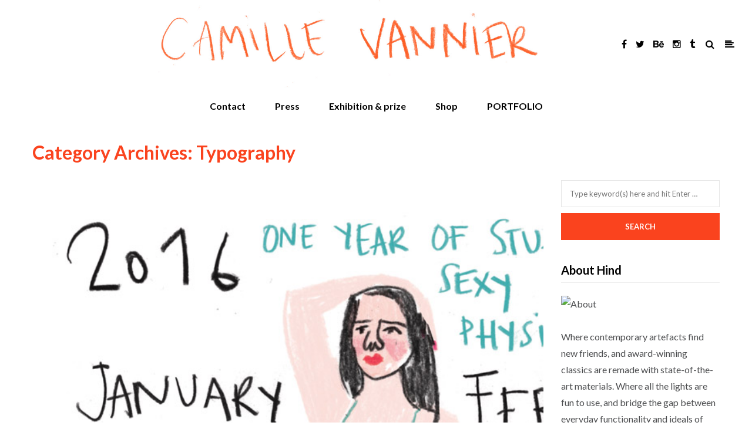

--- FILE ---
content_type: text/html; charset=UTF-8
request_url: https://www.camillevannier.com/category/typography/
body_size: 8569
content:
<!DOCTYPE html>
<html lang="fr-FR">
<head>
<meta name="viewport" content="width=device-width, initial-scale=1.0, maximum-scale=1.0, user-scalable=no" />
<meta charset="UTF-8" />
<meta name="viewport" content="width=device-width" />
<title>Typography | Camille Vannier</title>
<link rel="profile" href="http://gmpg.org/xfn/11" />
<link rel="pingback" href="https://www.camillevannier.com/xmlrpc.php">
<meta name='robots' content='max-image-preview:large' />
<link rel='dns-prefetch' href='//fonts.googleapis.com' />
<link rel='dns-prefetch' href='//s.w.org' />
<link rel="alternate" type="application/rss+xml" title="Camille Vannier &raquo; Flux" href="https://www.camillevannier.com/feed/" />
<link rel="alternate" type="application/rss+xml" title="Camille Vannier &raquo; Flux des commentaires" href="https://www.camillevannier.com/comments/feed/" />

<!-- All in One Webmaster plugin by Crunchify.com --><script>
(function(i,s,o,g,r,a,m){i['GoogleAnalyticsObject']=r;i[r]=i[r]||function(){
  (i[r].q=i[r].q||[]).push(arguments)},i[r].l=1*new Date();a=s.createElement(o),
m=s.getElementsByTagName(o)[0];a.async=1;a.src=g;m.parentNode.insertBefore(a,m)
})(window,document,'script','//www.google-analytics.com/analytics.js','ga');
ga('create', 'UA-65344440-1', 'auto');
ga('send', 'pageview');
</script>
<link rel="Shortcut Icon" href="http://ftp.camillevannier.com/www/wp-content/themes/imbalance2/images/faviconnew.ico" type="image/x-icon">
<!-- /All in One Webmaster plugin -->

<link rel="alternate" type="application/rss+xml" title="Camille Vannier &raquo; Flux de la catégorie Typography" href="https://www.camillevannier.com/category/typography/feed/" />
<script type="text/javascript">
window._wpemojiSettings = {"baseUrl":"https:\/\/s.w.org\/images\/core\/emoji\/14.0.0\/72x72\/","ext":".png","svgUrl":"https:\/\/s.w.org\/images\/core\/emoji\/14.0.0\/svg\/","svgExt":".svg","source":{"concatemoji":"https:\/\/www.camillevannier.com\/wp-includes\/js\/wp-emoji-release.min.js?ver=6.0.11"}};
/*! This file is auto-generated */
!function(e,a,t){var n,r,o,i=a.createElement("canvas"),p=i.getContext&&i.getContext("2d");function s(e,t){var a=String.fromCharCode,e=(p.clearRect(0,0,i.width,i.height),p.fillText(a.apply(this,e),0,0),i.toDataURL());return p.clearRect(0,0,i.width,i.height),p.fillText(a.apply(this,t),0,0),e===i.toDataURL()}function c(e){var t=a.createElement("script");t.src=e,t.defer=t.type="text/javascript",a.getElementsByTagName("head")[0].appendChild(t)}for(o=Array("flag","emoji"),t.supports={everything:!0,everythingExceptFlag:!0},r=0;r<o.length;r++)t.supports[o[r]]=function(e){if(!p||!p.fillText)return!1;switch(p.textBaseline="top",p.font="600 32px Arial",e){case"flag":return s([127987,65039,8205,9895,65039],[127987,65039,8203,9895,65039])?!1:!s([55356,56826,55356,56819],[55356,56826,8203,55356,56819])&&!s([55356,57332,56128,56423,56128,56418,56128,56421,56128,56430,56128,56423,56128,56447],[55356,57332,8203,56128,56423,8203,56128,56418,8203,56128,56421,8203,56128,56430,8203,56128,56423,8203,56128,56447]);case"emoji":return!s([129777,127995,8205,129778,127999],[129777,127995,8203,129778,127999])}return!1}(o[r]),t.supports.everything=t.supports.everything&&t.supports[o[r]],"flag"!==o[r]&&(t.supports.everythingExceptFlag=t.supports.everythingExceptFlag&&t.supports[o[r]]);t.supports.everythingExceptFlag=t.supports.everythingExceptFlag&&!t.supports.flag,t.DOMReady=!1,t.readyCallback=function(){t.DOMReady=!0},t.supports.everything||(n=function(){t.readyCallback()},a.addEventListener?(a.addEventListener("DOMContentLoaded",n,!1),e.addEventListener("load",n,!1)):(e.attachEvent("onload",n),a.attachEvent("onreadystatechange",function(){"complete"===a.readyState&&t.readyCallback()})),(e=t.source||{}).concatemoji?c(e.concatemoji):e.wpemoji&&e.twemoji&&(c(e.twemoji),c(e.wpemoji)))}(window,document,window._wpemojiSettings);
</script>
<style type="text/css">
img.wp-smiley,
img.emoji {
	display: inline !important;
	border: none !important;
	box-shadow: none !important;
	height: 1em !important;
	width: 1em !important;
	margin: 0 0.07em !important;
	vertical-align: -0.1em !important;
	background: none !important;
	padding: 0 !important;
}
</style>
	<link rel='stylesheet' id='wp-block-library-css'  href='https://www.camillevannier.com/wp-includes/css/dist/block-library/style.min.css?ver=6.0.11' type='text/css' media='all' />
<style id='global-styles-inline-css' type='text/css'>
body{--wp--preset--color--black: #000000;--wp--preset--color--cyan-bluish-gray: #abb8c3;--wp--preset--color--white: #ffffff;--wp--preset--color--pale-pink: #f78da7;--wp--preset--color--vivid-red: #cf2e2e;--wp--preset--color--luminous-vivid-orange: #ff6900;--wp--preset--color--luminous-vivid-amber: #fcb900;--wp--preset--color--light-green-cyan: #7bdcb5;--wp--preset--color--vivid-green-cyan: #00d084;--wp--preset--color--pale-cyan-blue: #8ed1fc;--wp--preset--color--vivid-cyan-blue: #0693e3;--wp--preset--color--vivid-purple: #9b51e0;--wp--preset--gradient--vivid-cyan-blue-to-vivid-purple: linear-gradient(135deg,rgba(6,147,227,1) 0%,rgb(155,81,224) 100%);--wp--preset--gradient--light-green-cyan-to-vivid-green-cyan: linear-gradient(135deg,rgb(122,220,180) 0%,rgb(0,208,130) 100%);--wp--preset--gradient--luminous-vivid-amber-to-luminous-vivid-orange: linear-gradient(135deg,rgba(252,185,0,1) 0%,rgba(255,105,0,1) 100%);--wp--preset--gradient--luminous-vivid-orange-to-vivid-red: linear-gradient(135deg,rgba(255,105,0,1) 0%,rgb(207,46,46) 100%);--wp--preset--gradient--very-light-gray-to-cyan-bluish-gray: linear-gradient(135deg,rgb(238,238,238) 0%,rgb(169,184,195) 100%);--wp--preset--gradient--cool-to-warm-spectrum: linear-gradient(135deg,rgb(74,234,220) 0%,rgb(151,120,209) 20%,rgb(207,42,186) 40%,rgb(238,44,130) 60%,rgb(251,105,98) 80%,rgb(254,248,76) 100%);--wp--preset--gradient--blush-light-purple: linear-gradient(135deg,rgb(255,206,236) 0%,rgb(152,150,240) 100%);--wp--preset--gradient--blush-bordeaux: linear-gradient(135deg,rgb(254,205,165) 0%,rgb(254,45,45) 50%,rgb(107,0,62) 100%);--wp--preset--gradient--luminous-dusk: linear-gradient(135deg,rgb(255,203,112) 0%,rgb(199,81,192) 50%,rgb(65,88,208) 100%);--wp--preset--gradient--pale-ocean: linear-gradient(135deg,rgb(255,245,203) 0%,rgb(182,227,212) 50%,rgb(51,167,181) 100%);--wp--preset--gradient--electric-grass: linear-gradient(135deg,rgb(202,248,128) 0%,rgb(113,206,126) 100%);--wp--preset--gradient--midnight: linear-gradient(135deg,rgb(2,3,129) 0%,rgb(40,116,252) 100%);--wp--preset--duotone--dark-grayscale: url('#wp-duotone-dark-grayscale');--wp--preset--duotone--grayscale: url('#wp-duotone-grayscale');--wp--preset--duotone--purple-yellow: url('#wp-duotone-purple-yellow');--wp--preset--duotone--blue-red: url('#wp-duotone-blue-red');--wp--preset--duotone--midnight: url('#wp-duotone-midnight');--wp--preset--duotone--magenta-yellow: url('#wp-duotone-magenta-yellow');--wp--preset--duotone--purple-green: url('#wp-duotone-purple-green');--wp--preset--duotone--blue-orange: url('#wp-duotone-blue-orange');--wp--preset--font-size--small: 13px;--wp--preset--font-size--medium: 20px;--wp--preset--font-size--large: 36px;--wp--preset--font-size--x-large: 42px;}.has-black-color{color: var(--wp--preset--color--black) !important;}.has-cyan-bluish-gray-color{color: var(--wp--preset--color--cyan-bluish-gray) !important;}.has-white-color{color: var(--wp--preset--color--white) !important;}.has-pale-pink-color{color: var(--wp--preset--color--pale-pink) !important;}.has-vivid-red-color{color: var(--wp--preset--color--vivid-red) !important;}.has-luminous-vivid-orange-color{color: var(--wp--preset--color--luminous-vivid-orange) !important;}.has-luminous-vivid-amber-color{color: var(--wp--preset--color--luminous-vivid-amber) !important;}.has-light-green-cyan-color{color: var(--wp--preset--color--light-green-cyan) !important;}.has-vivid-green-cyan-color{color: var(--wp--preset--color--vivid-green-cyan) !important;}.has-pale-cyan-blue-color{color: var(--wp--preset--color--pale-cyan-blue) !important;}.has-vivid-cyan-blue-color{color: var(--wp--preset--color--vivid-cyan-blue) !important;}.has-vivid-purple-color{color: var(--wp--preset--color--vivid-purple) !important;}.has-black-background-color{background-color: var(--wp--preset--color--black) !important;}.has-cyan-bluish-gray-background-color{background-color: var(--wp--preset--color--cyan-bluish-gray) !important;}.has-white-background-color{background-color: var(--wp--preset--color--white) !important;}.has-pale-pink-background-color{background-color: var(--wp--preset--color--pale-pink) !important;}.has-vivid-red-background-color{background-color: var(--wp--preset--color--vivid-red) !important;}.has-luminous-vivid-orange-background-color{background-color: var(--wp--preset--color--luminous-vivid-orange) !important;}.has-luminous-vivid-amber-background-color{background-color: var(--wp--preset--color--luminous-vivid-amber) !important;}.has-light-green-cyan-background-color{background-color: var(--wp--preset--color--light-green-cyan) !important;}.has-vivid-green-cyan-background-color{background-color: var(--wp--preset--color--vivid-green-cyan) !important;}.has-pale-cyan-blue-background-color{background-color: var(--wp--preset--color--pale-cyan-blue) !important;}.has-vivid-cyan-blue-background-color{background-color: var(--wp--preset--color--vivid-cyan-blue) !important;}.has-vivid-purple-background-color{background-color: var(--wp--preset--color--vivid-purple) !important;}.has-black-border-color{border-color: var(--wp--preset--color--black) !important;}.has-cyan-bluish-gray-border-color{border-color: var(--wp--preset--color--cyan-bluish-gray) !important;}.has-white-border-color{border-color: var(--wp--preset--color--white) !important;}.has-pale-pink-border-color{border-color: var(--wp--preset--color--pale-pink) !important;}.has-vivid-red-border-color{border-color: var(--wp--preset--color--vivid-red) !important;}.has-luminous-vivid-orange-border-color{border-color: var(--wp--preset--color--luminous-vivid-orange) !important;}.has-luminous-vivid-amber-border-color{border-color: var(--wp--preset--color--luminous-vivid-amber) !important;}.has-light-green-cyan-border-color{border-color: var(--wp--preset--color--light-green-cyan) !important;}.has-vivid-green-cyan-border-color{border-color: var(--wp--preset--color--vivid-green-cyan) !important;}.has-pale-cyan-blue-border-color{border-color: var(--wp--preset--color--pale-cyan-blue) !important;}.has-vivid-cyan-blue-border-color{border-color: var(--wp--preset--color--vivid-cyan-blue) !important;}.has-vivid-purple-border-color{border-color: var(--wp--preset--color--vivid-purple) !important;}.has-vivid-cyan-blue-to-vivid-purple-gradient-background{background: var(--wp--preset--gradient--vivid-cyan-blue-to-vivid-purple) !important;}.has-light-green-cyan-to-vivid-green-cyan-gradient-background{background: var(--wp--preset--gradient--light-green-cyan-to-vivid-green-cyan) !important;}.has-luminous-vivid-amber-to-luminous-vivid-orange-gradient-background{background: var(--wp--preset--gradient--luminous-vivid-amber-to-luminous-vivid-orange) !important;}.has-luminous-vivid-orange-to-vivid-red-gradient-background{background: var(--wp--preset--gradient--luminous-vivid-orange-to-vivid-red) !important;}.has-very-light-gray-to-cyan-bluish-gray-gradient-background{background: var(--wp--preset--gradient--very-light-gray-to-cyan-bluish-gray) !important;}.has-cool-to-warm-spectrum-gradient-background{background: var(--wp--preset--gradient--cool-to-warm-spectrum) !important;}.has-blush-light-purple-gradient-background{background: var(--wp--preset--gradient--blush-light-purple) !important;}.has-blush-bordeaux-gradient-background{background: var(--wp--preset--gradient--blush-bordeaux) !important;}.has-luminous-dusk-gradient-background{background: var(--wp--preset--gradient--luminous-dusk) !important;}.has-pale-ocean-gradient-background{background: var(--wp--preset--gradient--pale-ocean) !important;}.has-electric-grass-gradient-background{background: var(--wp--preset--gradient--electric-grass) !important;}.has-midnight-gradient-background{background: var(--wp--preset--gradient--midnight) !important;}.has-small-font-size{font-size: var(--wp--preset--font-size--small) !important;}.has-medium-font-size{font-size: var(--wp--preset--font-size--medium) !important;}.has-large-font-size{font-size: var(--wp--preset--font-size--large) !important;}.has-x-large-font-size{font-size: var(--wp--preset--font-size--x-large) !important;}
</style>
<link rel='stylesheet' id='contact-form-7-css'  href='https://www.camillevannier.com/wp-content/plugins/contact-form-7/includes/css/styles.css?ver=5.7.4' type='text/css' media='all' />
<link rel='stylesheet' id='gapplayer-css'  href='https://www.camillevannier.com/wp-content/plugins/gif-animation-preview/gapplayer.min.css?ver=1.8.2' type='text/css' media='all' />
<link rel='stylesheet' id='image-hover-effects-css-css'  href='https://www.camillevannier.com/wp-content/plugins/mega-addons-for-visual-composer/css/ihover.css?ver=6.0.11' type='text/css' media='all' />
<link rel='stylesheet' id='style-css-css'  href='https://www.camillevannier.com/wp-content/plugins/mega-addons-for-visual-composer/css/style.css?ver=6.0.11' type='text/css' media='all' />
<link rel='stylesheet' id='font-awesome-latest-css'  href='https://www.camillevannier.com/wp-content/plugins/mega-addons-for-visual-composer/css/font-awesome/css/all.css?ver=6.0.11' type='text/css' media='all' />
<link rel='stylesheet' id='bootstrap-css'  href='https://www.camillevannier.com/wp-content/themes/hind/css/bootstrap.css?ver=6.0.11' type='text/css' media='all' />
<link rel='stylesheet' id='hind-fonts-css'  href='//fonts.googleapis.com/css?family=Lato%3A300%2C300italic%2C400%2C400italic%2C700%2C700italic%7CLato%3A300%2C300italic%2C400%2C400italic%2C700%2C700italic&#038;ver=1.0' type='text/css' media='all' />
<link rel='stylesheet' id='owl-main-css'  href='https://www.camillevannier.com/wp-content/themes/hind/js/owl-carousel/owl.carousel.css?ver=6.0.11' type='text/css' media='all' />
<link rel='stylesheet' id='owl-theme-css'  href='https://www.camillevannier.com/wp-content/themes/hind/js/owl-carousel/owl.theme.css?ver=6.0.11' type='text/css' media='all' />
<link rel='stylesheet' id='stylesheet-css'  href='https://www.camillevannier.com/wp-content/themes/hind/style.css?ver=1.2' type='text/css' media='all' />
<link rel='stylesheet' id='responsive-css'  href='https://www.camillevannier.com/wp-content/themes/hind/responsive.css?ver=all' type='text/css' media='all' />
<link rel='stylesheet' id='animations-css'  href='https://www.camillevannier.com/wp-content/themes/hind/css/animations.css?ver=6.0.11' type='text/css' media='all' />
<link rel='stylesheet' id='mega-menu-css'  href='https://www.camillevannier.com/wp-content/themes/hind/css/mega-menu.css?ver=6.0.11' type='text/css' media='all' />
<link rel='stylesheet' id='mega-menu-responsive-css'  href='https://www.camillevannier.com/wp-content/themes/hind/css/mega-menu-responsive.css?ver=6.0.11' type='text/css' media='all' />
<link rel='stylesheet' id='font-awesome-css'  href='https://www.camillevannier.com/wp-content/plugins/js_composer/assets/lib/bower/font-awesome/css/font-awesome.min.css?ver=4.8.1' type='text/css' media='screen' />
<link rel='stylesheet' id='select2-mgt-css'  href='https://www.camillevannier.com/wp-content/themes/hind/js/select2/select2.css?ver=6.0.11' type='text/css' media='all' />
<link rel='stylesheet' id='offcanvasmenu-css'  href='https://www.camillevannier.com/wp-content/themes/hind/css/offcanvasmenu.css?ver=6.0.11' type='text/css' media='all' />
<link rel='stylesheet' id='nanoscroller-css'  href='https://www.camillevannier.com/wp-content/themes/hind/css/nanoscroller.css?ver=6.0.11' type='text/css' media='all' />
<link rel='stylesheet' id='dashicons-css'  href='https://www.camillevannier.com/wp-includes/css/dashicons.min.css?ver=6.0.11' type='text/css' media='all' />
<link rel='stylesheet' id='thickbox-css'  href='https://www.camillevannier.com/wp-includes/js/thickbox/thickbox.css?ver=6.0.11' type='text/css' media='all' />
<link rel='stylesheet' id='cache.skin-css'  href='https://www.camillevannier.com/wp-content/themes/hind/cache/cache.skin.css?ver=1638458344.5112' type='text/css' media='all' />
<script type='text/javascript' src='https://www.camillevannier.com/wp-includes/js/jquery/jquery.min.js?ver=3.6.0' id='jquery-core-js'></script>
<script type='text/javascript' src='https://www.camillevannier.com/wp-includes/js/jquery/jquery-migrate.min.js?ver=3.3.2' id='jquery-migrate-js'></script>
<script type='text/javascript' src='https://www.camillevannier.com/wp-content/themes/hind/cache/cache.skin.js?ver=1638458344.5166' id='cache.skin-js'></script>
<link rel="https://api.w.org/" href="https://www.camillevannier.com/wp-json/" /><link rel="alternate" type="application/json" href="https://www.camillevannier.com/wp-json/wp/v2/categories/6" /><link rel="EditURI" type="application/rsd+xml" title="RSD" href="https://www.camillevannier.com/xmlrpc.php?rsd" />
<link rel="wlwmanifest" type="application/wlwmanifest+xml" href="https://www.camillevannier.com/wp-includes/wlwmanifest.xml" /> 
<meta name="generator" content="WordPress 6.0.11" />
<style type="text/css">.recentcomments a{display:inline !important;padding:0 !important;margin:0 !important;}</style><meta name="generator" content="Powered by Visual Composer - drag and drop page builder for WordPress."/>
<!--[if lte IE 9]><link rel="stylesheet" type="text/css" href="https://www.camillevannier.com/wp-content/plugins/js_composer/assets/css/vc_lte_ie9.min.css" media="screen"><![endif]--><!--[if IE  8]><link rel="stylesheet" type="text/css" href="https://www.camillevannier.com/wp-content/plugins/js_composer/assets/css/vc-ie8.min.css" media="screen"><![endif]--><link rel="icon" href="https://www.camillevannier.com/wp-content/uploads/2016/01/cropped-camlogo-32x32.jpg" sizes="32x32" />
<link rel="icon" href="https://www.camillevannier.com/wp-content/uploads/2016/01/cropped-camlogo-192x192.jpg" sizes="192x192" />
<link rel="apple-touch-icon" href="https://www.camillevannier.com/wp-content/uploads/2016/01/cropped-camlogo-180x180.jpg" />
<meta name="msapplication-TileImage" content="https://www.camillevannier.com/wp-content/uploads/2016/01/cropped-camlogo-270x270.jpg" />
<noscript><style type="text/css"> .wpb_animate_when_almost_visible { opacity: 1; }</style></noscript></head>

<body class="archive category category-typography category-6 wpb-js-composer js-comp-ver-4.8.1 vc_responsive">


    <!-- Preloader -->
    <div class="mask">
        <div id="preloader">
        <div class="la-line-scale la-dark">
            <div></div>
            <div></div>
            <div></div>
            <div></div>
            <div></div>
        </div>
    </div>
    
    </div>
    <!--/Preloader -->
    <header class="sticky-header main-header">
<div class="container-fluid header-logo-center">
  <div class="row">
    <div class="col-md-12">
     
      <div class="header-left logo">
                  <div class="header-info-2-text"><strong> </strong></div>              </div>
      
      <div class="header-center">
                  <a class="logo-link" href="https://www.camillevannier.com"><img src="https://www.camillevannier.com/wp-content/uploads/2016/02/try1.jpg" alt="Camille Vannier" class="regular-logo"><img src="http://www.camillevannier.com/wp-content/uploads/2016/02/trylogo3.jpg" alt="Camille Vannier" class="light-logo"></a>
                </div>

      <div class="header-right">
            <ul class="header-nav">
        <li><a href="http://facebook.com/camillevannierillustration" target="_blank" class="a-facebook"><i class="fa fa-facebook"></i></a></li><li><a href="http://twitter.com/camillevannier_" target="_blank" class="a-twitter"><i class="fa fa-twitter"></i></a></li><li><a href="http://behance.net/camillevannier" target="_blank" class="a-behance"><i class="fa fa-behance"></i></a></li><li><a href="http://instagram.com/camillevannier_illustration" target="_blank" class="a-instagram"><i class="fa fa-instagram"></i></a></li><li><a href="http://pompedup.tumblr.com" target="_blank" class="a-tumblr"><i class="fa fa-tumblr"></i></a></li>                <li class="search-toggle"><div id="trigger-search"><a class="search-toggle-btn"><i class="fa fa-search"></i></a></div></li>
                        <li class="float-sidebar-toggle"><div id="st-sidebar-trigger-effects"><a class="float-sidebar-toggle-btn" data-effect="st-sidebar-effect-2"><i class="fa fa-align-left"></i></a></div></li>
        
      
      </ul>
      </div>
    </div>
  </div>
    
</div>
        <div class="mainmenu-belowheader menu-center">
                  <div id="navbar" class="navbar navbar-default clearfix mgt-mega-menu">
          <div class="navbar-inner">
              <div class="container">
             
              <div class="navbar-toggle" data-toggle="collapse" data-target=".collapse">
                Menu              </div>

              <div class="navbar-collapse collapse"><ul id="menu-food-1" class="nav"><li id="mgt-menu-item-1871" class="menu-item menu-item-type-post_type menu-item-object-page"><a href="https://www.camillevannier.com/contact-us/"><strong>Contact</strong></a></li><li id="mgt-menu-item-2076" class="menu-item menu-item-type-post_type menu-item-object-page"><a href="https://www.camillevannier.com/press/"><strong>Press</strong></a></li><li id="mgt-menu-item-2077" class="menu-item menu-item-type-post_type menu-item-object-page"><a href="https://www.camillevannier.com/exhibition-prize/"><strong>Exhibition &#038; prize</strong></a></li><li id="mgt-menu-item-2104" class="menu-item menu-item-type-custom menu-item-object-custom"><a href="https://camillevannier.bigcartel.com/"><strong>Shop</strong></a></li><li id="mgt-menu-item-3025" class="menu-item menu-item-type-post_type menu-item-object-page"><a href="https://www.camillevannier.com/portfolio-2/"><strong>PORTFOLIO</strong></a></li></ul></div>              </div>
          </div>
        </div>
      
    </div>
    </header>
<div class="content-block">
<div class="container">
	<div class="row">
	<div class="col-md-12">
<div class="page-item-title">
	<h1>
      Category Archives: <span>Typography</span>					</h1>
</div>
</div>
		<div class="col-md-9">

			
								
					
<div class="content-block blog-post clearfix">
	<article id="post-375" class="post-375 post type-post status-publish format-standard has-post-thumbnail hentry category-personal-stuff category-typography">
		
				
				<div class="post-content-wrapper">
											<div class="blog-post-thumb text-center">
							<a href="https://www.camillevannier.com/sexy-sexy-calendar-2016/" rel="bookmark">
							<img width="462" height="660" src="https://www.camillevannier.com/wp-content/uploads/2015/12/webimage.jpg" class="attachment-blog-thumb size-blog-thumb wp-post-image" alt="" srcset="https://www.camillevannier.com/wp-content/uploads/2015/12/webimage.jpg 630w, https://www.camillevannier.com/wp-content/uploads/2015/12/webimage-210x300.jpg 210w" sizes="(max-width: 462px) 100vw, 462px" />							</a>
						</div>
											<div class="post-content">

						<h2 class="entry-title post-header-title"><a href="https://www.camillevannier.com/sexy-sexy-calendar-2016/" rel="bookmark">Sexy Sexy Calendar 2016</a></h2>
						<div class="post-info">
						<span>18 décembre 2015</span>						</div>
						
						
														<!-- .entry-content -->
							<div class="entry-content">
								<p>Sexy calendar for 2016, you can now know the day and be sexy at the same time, but don&rsquo;t forget as the calendar said:</p>
<p>« One year of stupid poses trying to look sexy and you will end up in physiotherapy »</p>
<p>You can buy your own calendar writing me directly at: <a href="mailto:cam.vannier@gmail.com">cam.vannier@gmail.com</a> or through my online shop <a href="http://camillevannier.tictail.com/">camillevannier.tictail.com</a></p>
<p><a href="http://www.camillevannier.com/wp-content/uploads/2015/12/Calendarioverdeweb.jpg"><img loading="lazy" class="aligncenter wp-image-378 size-full" src="http://www.camillevannier.com/wp-content/uploads/2015/12/2015-12-17-18.29.10.jpg" alt="2015-12-17 18.29.10" width="1024" height="1024" srcset="https://www.camillevannier.com/wp-content/uploads/2015/12/2015-12-17-18.29.10.jpg 1024w, https://www.camillevannier.com/wp-content/uploads/2015/12/2015-12-17-18.29.10-150x150.jpg 150w, https://www.camillevannier.com/wp-content/uploads/2015/12/2015-12-17-18.29.10-300x300.jpg 300w, https://www.camillevannier.com/wp-content/uploads/2015/12/2015-12-17-18.29.10-210x210.jpg 210w" sizes="(max-width: 1024px) 100vw, 1024px" /><img loading="lazy" class="aligncenter size-full wp-image-377" src="http://www.camillevannier.com/wp-content/uploads/2015/12/Calendarioverdeweb.jpg" alt="Calendarioverdeweb" width="636" height="900" srcset="https://www.camillevannier.com/wp-content/uploads/2015/12/Calendarioverdeweb.jpg 636w, https://www.camillevannier.com/wp-content/uploads/2015/12/Calendarioverdeweb-212x300.jpg 212w, https://www.camillevannier.com/wp-content/uploads/2015/12/Calendarioverdeweb-210x297.jpg 210w" sizes="(max-width: 636px) 100vw, 636px" /></a> <a href="http://www.camillevannier.com/wp-content/uploads/2015/12/calendariogrisweb.jpg"><img loading="lazy" class="aligncenter size-full wp-image-376" src="http://www.camillevannier.com/wp-content/uploads/2015/12/calendariogrisweb.jpg" alt="calendariogrisweb" width="636" height="900" srcset="https://www.camillevannier.com/wp-content/uploads/2015/12/calendariogrisweb.jpg 636w, https://www.camillevannier.com/wp-content/uploads/2015/12/calendariogrisweb-212x300.jpg 212w, https://www.camillevannier.com/wp-content/uploads/2015/12/calendariogrisweb-210x297.jpg 210w" sizes="(max-width: 636px) 100vw, 636px" /></a></p>
<p>&nbsp;</p>
							</div><!-- // .entry-content -->
													
							
						</div>
		
				</div>
			
		
	</article>
</div>
				
					
<div class="content-block blog-post clearfix">
	<article id="post-73" class="post-73 post type-post status-publish format-standard has-post-thumbnail hentry category-typography">
		
				
				<div class="post-content-wrapper">
											<div class="blog-post-thumb text-center">
							<a href="https://www.camillevannier.com/typography-corazon-de-madrecor-de-mare/" rel="bookmark">
							<img width="600" height="450" src="https://www.camillevannier.com/wp-content/uploads/2014/10/14_14texto2-.jpg" class="attachment-blog-thumb size-blog-thumb wp-post-image" alt="" loading="lazy" srcset="https://www.camillevannier.com/wp-content/uploads/2014/10/14_14texto2-.jpg 600w, https://www.camillevannier.com/wp-content/uploads/2014/10/14_14texto2--300x225.jpg 300w, https://www.camillevannier.com/wp-content/uploads/2014/10/14_14texto2--210x157.jpg 210w" sizes="(max-width: 600px) 100vw, 600px" />							</a>
						</div>
											<div class="post-content">

						<h2 class="entry-title post-header-title"><a href="https://www.camillevannier.com/typography-corazon-de-madrecor-de-mare/" rel="bookmark">Typography &#8211; Corazón de Madre/Cor de Mare</a></h2>
						<div class="post-info">
						<span>3 octobre 2014</span>						</div>
						
						
														<!-- .entry-content -->
							<div class="entry-content">
								<h1></h1>
<p>Typography for the catalan and spanish version of the book « Coraçao de mae » by Isabel Minhos Martins and illustrated by Bernardo Carvalho</p>
<p>Publisher « Los libros del Zorro Rojo », 2010</p>
<p><a href="http://www.camillevannier.com/wp-content/uploads/2014/10/14_14texto3-.jpg"><img loading="lazy" class="aligncenter size-full wp-image-77" src="http://www.camillevannier.com/wp-content/uploads/2014/10/14_cor1.jpg" alt="14_cor1" width="600" height="323" srcset="https://www.camillevannier.com/wp-content/uploads/2014/10/14_cor1.jpg 600w, https://www.camillevannier.com/wp-content/uploads/2014/10/14_cor1-300x161.jpg 300w, https://www.camillevannier.com/wp-content/uploads/2014/10/14_cor1-210x113.jpg 210w" sizes="(max-width: 600px) 100vw, 600px" /></a><a href="http://www.camillevannier.com/wp-content/uploads/2014/10/14_14texto1-.jpg"><img loading="lazy" class="aligncenter size-full wp-image-74" src="http://www.camillevannier.com/wp-content/uploads/2014/10/14_14texto1-.jpg" alt="14_14texto1-" width="600" height="450" srcset="https://www.camillevannier.com/wp-content/uploads/2014/10/14_14texto1-.jpg 600w, https://www.camillevannier.com/wp-content/uploads/2014/10/14_14texto1--300x225.jpg 300w, https://www.camillevannier.com/wp-content/uploads/2014/10/14_14texto1--210x157.jpg 210w" sizes="(max-width: 600px) 100vw, 600px" /></a><a href="http://www.camillevannier.com/wp-content/uploads/2014/10/14_14texto2-.jpg"><img loading="lazy" class="aligncenter size-full wp-image-75" src="http://www.camillevannier.com/wp-content/uploads/2014/10/14_14texto2-.jpg" alt="14_14texto2-" width="600" height="450" srcset="https://www.camillevannier.com/wp-content/uploads/2014/10/14_14texto2-.jpg 600w, https://www.camillevannier.com/wp-content/uploads/2014/10/14_14texto2--300x225.jpg 300w, https://www.camillevannier.com/wp-content/uploads/2014/10/14_14texto2--210x157.jpg 210w" sizes="(max-width: 600px) 100vw, 600px" /></a><a href="http://www.camillevannier.com/wp-content/uploads/2014/10/14_14texto3-.jpg"><img loading="lazy" class="aligncenter size-full wp-image-76" src="http://www.camillevannier.com/wp-content/uploads/2014/10/14_14texto3-.jpg" alt="14_14texto3-" width="600" height="450" srcset="https://www.camillevannier.com/wp-content/uploads/2014/10/14_14texto3-.jpg 600w, https://www.camillevannier.com/wp-content/uploads/2014/10/14_14texto3--300x225.jpg 300w, https://www.camillevannier.com/wp-content/uploads/2014/10/14_14texto3--210x157.jpg 210w" sizes="(max-width: 600px) 100vw, 600px" /></a></p>
							</div><!-- // .entry-content -->
													
							
						</div>
		
				</div>
			
		
	</article>
</div>
				
					
<div class="content-block blog-post clearfix">
	<article id="post-125" class="post-125 post type-post status-publish format-standard has-post-thumbnail hentry category-music category-typography">
		
				
				<div class="post-content-wrapper">
											<div class="blog-post-thumb text-center">
							<a href="https://www.camillevannier.com/michel-houellebecq-cd-cover/" rel="bookmark">
							<img width="308" height="404" src="https://www.camillevannier.com/wp-content/uploads/2014/10/houelle1.jpg" class="attachment-blog-thumb size-blog-thumb wp-post-image" alt="" loading="lazy" srcset="https://www.camillevannier.com/wp-content/uploads/2014/10/houelle1.jpg 308w, https://www.camillevannier.com/wp-content/uploads/2014/10/houelle1-228x300.jpg 228w, https://www.camillevannier.com/wp-content/uploads/2014/10/houelle1-210x275.jpg 210w" sizes="(max-width: 308px) 100vw, 308px" />							</a>
						</div>
											<div class="post-content">

						<h2 class="entry-title post-header-title"><a href="https://www.camillevannier.com/michel-houellebecq-cd-cover/" rel="bookmark">Michel Houellebecq CD cover</a></h2>
						<div class="post-info">
						<span>2 octobre 2014</span>						</div>
						
						
														<!-- .entry-content -->
							<div class="entry-content">
								<p>Cd cover for the last Michel Houellebecq&rsquo;s single. Which you can listen <a class="lien" href="http://www.deezer.com/fr/music/michel-houellebecq" target="_blanck">here</a></p>
<p><a href="http://www.camillevannier.com/wp-content/uploads/2014/10/Michel_Houellebecq_WEB.jpg"><img loading="lazy" class="aligncenter size-full wp-image-127" src="http://www.camillevannier.com/wp-content/uploads/2014/10/Michel_Houellebecq_WEB.jpg" alt="Michel_Houellebecq_WEB" width="600" height="600" srcset="https://www.camillevannier.com/wp-content/uploads/2014/10/Michel_Houellebecq_WEB.jpg 600w, https://www.camillevannier.com/wp-content/uploads/2014/10/Michel_Houellebecq_WEB-150x150.jpg 150w, https://www.camillevannier.com/wp-content/uploads/2014/10/Michel_Houellebecq_WEB-300x300.jpg 300w, https://www.camillevannier.com/wp-content/uploads/2014/10/Michel_Houellebecq_WEB-210x210.jpg 210w" sizes="(max-width: 600px) 100vw, 600px" /></a></p>
<p>&nbsp;</p>
							</div><!-- // .entry-content -->
													
							
						</div>
		
				</div>
			
		
	</article>
</div>
								
								
					</div>
				<div class="col-md-3 main-sidebar sidebar">
		<ul id="main-sidebar">
		  <li id="search-3" class="widget widget_search">	<form method="get" id="searchform" class="searchform" action="https://www.camillevannier.com/">
		<input type="search" class="field" name="s" value="" id="s" placeholder="Type keyword(s) here and hit Enter &hellip;" />
		<input type="submit" class="submit btn" id="searchsubmit" value="Search" />
	</form>
</li>
<li id="text-2" class="widget widget_text"><h2 class="widgettitle">About Hind</h2>
			<div class="textwidget"><img src="http://placehold.it/360x250/" alt="About"/>
<br/><br/>
Where contemporary artefacts find new friends, and award-winning classics are remade with state-of-the-art materials. Where all the lights are fun to use, and bridge the gap between everyday functionality and ideals of luxury and style.</div>
		</li>

		<li id="recent-posts-3" class="widget widget_recent_entries">
		<h2 class="widgettitle">Articles récents</h2>

		<ul>
											<li>
					<a href="https://www.camillevannier.com/sexy-sexy-calendar-2016/">Sexy Sexy Calendar 2016</a>
									</li>
											<li>
					<a href="https://www.camillevannier.com/bcnmes-portrait-interview-november-2015/">BcnMes- Portrait-Interview // November 2015</a>
									</li>
											<li>
					<a href="https://www.camillevannier.com/comic-for-bulbasaur-fanzine-5/">Comic for Bulbasaur fanzine #5</a>
									</li>
											<li>
					<a href="https://www.camillevannier.com/bcnmes-portrait-interview-september-2015/">BcnMes- Portrait-Interview // September 2015</a>
									</li>
											<li>
					<a href="https://www.camillevannier.com/food-posters-la-vela-cala-llevado/">Food posters // La Vela, Cala Llevadó</a>
									</li>
					</ul>

		</li>
<li id="tag_cloud-2" class="widget widget_tag_cloud"><h2 class="widgettitle">Tags</h2>
<div class="tagcloud"><a href="https://www.camillevannier.com/tag/design/" class="tag-cloud-link tag-link-19 tag-link-position-1" style="font-size: 22pt;" aria-label="design (2 éléments)">design</a>
<a href="https://www.camillevannier.com/tag/digital/" class="tag-cloud-link tag-link-20 tag-link-position-2" style="font-size: 8pt;" aria-label="digital (1 élément)">digital</a>
<a href="https://www.camillevannier.com/tag/ui/" class="tag-cloud-link tag-link-21 tag-link-position-3" style="font-size: 22pt;" aria-label="ui (2 éléments)">ui</a>
<a href="https://www.camillevannier.com/tag/ux/" class="tag-cloud-link tag-link-22 tag-link-position-4" style="font-size: 22pt;" aria-label="ux (2 éléments)">ux</a></div>
</li>
<li id="recent-comments-3" class="widget widget_recent_comments"><h2 class="widgettitle">Commentaires récents</h2>
<ul id="recentcomments"></ul></li>
		</ul>
		</div>
			</div>
</div>
</div>
<div class="container-fluid container-fluid-footer">
<div class="row">

<footer>
<div class="container">
<div class="row">
    <div class="col-md-4 col-sm-4 footer-copyright">
        </div>
    <div class="col-md-4 col-sm-4 footer-follow">
    <h6>Follow</h6>
<a href="http://facebook.com/camillevannierillustration">Facebook</a> / <a href="http://twitter.com/camillevannier_">Twitter</a> / <a href="http://instagram.com/camillevannier_illustration">Instagram</a>    </div>
    <div class="col-md-4 col-sm-4 footer-contact">
    <h6>Contact</h6>
<a href="http://cam.vannier@gmail.com" target="_blank" rel="noopener">cam.vannier@gmail.com</a> / +34 722228574    </div>
    
</div>
</div>
<a id="top-link" href="#top"><span>Top</span></a>
</footer>

</div>
</div>
<nav id="offcanvas-sidebar-nav" class="st-sidebar-menu st-sidebar-effect-2">
<div class="st-sidebar-menu-close-btn"><i class="fa fa-times"></i></div>
      <div class="offcanvas-sidebar sidebar">
    <ul id="offcanvas-sidebar" class="clearfix">
      <li id="text-3" class="widget widget_text"><h2 class="widgettitle">Follow</h2>
			<div class="textwidget"><div class="widget-social-follow"><a href="http://facebook.com/camillevannierillustration" target="_blank" rel="noopener"><i class="fa fa-facebook"></i></a><a href="http://twitter.com/camillevannier_" target="_blank" rel="noopener"><i class="fa fa-twitter"></i></a><a href="http://behance.net/camillevannier" target="_blank" rel="noopener"><i class="fa fa-behance"></i></a><a href="http://instagram.com/camillevannier_illustration" target="_blank" rel="noopener"><i class="fa fa-instagram"></i></a></div></div>
		</li>
<li id="text-4" class="widget widget_text">			<div class="textwidget"></div>
		</li>
    </ul>
    </div>
  </nav>
<div class="search-fullscreen-wrapper">
  <div class="search-fullscreen-form">
    <div class="search-close-btn"><i class="fa fa-times"></i></div>
    	<form method="get" id="searchform" class="searchform" action="https://www.camillevannier.com/">
		<input type="search" class="field" name="s" value="" id="s" placeholder="Type keyword(s) here and hit Enter &hellip;" />
		<input type="submit" class="submit btn" id="searchsubmit" value="Search" />
	</form>
  </div>
</div>
		<!-- Start of StatCounter Code -->
		<script>
			<!--
			var sc_project=11123641;
			var sc_security="b433f6d1";
			var sc_invisible=1;
			var scJsHost = (("https:" == document.location.protocol) ?
				"https://secure." : "http://www.");
			//-->
					</script>
		
<script type="text/javascript"
				src="https://secure.statcounter.com/counter/counter.js"
				async></script>		<noscript><div class="statcounter"><a title="web analytics" href="https://statcounter.com/"><img class="statcounter" src="https://c.statcounter.com/11123641/0/b433f6d1/1/" alt="web analytics" /></a></div></noscript>
		<!-- End of StatCounter Code -->
				<script type="text/javascript">// <![CDATA[
			if( window.devicePixelRatio !== undefined ) document.cookie = 'devicePixelRatio = ' + window.devicePixelRatio;
		// ]]></script>
		<script type='text/javascript' src='https://www.camillevannier.com/wp-content/plugins/contact-form-7/includes/swv/js/index.js?ver=5.7.4' id='swv-js'></script>
<script type='text/javascript' id='contact-form-7-js-extra'>
/* <![CDATA[ */
var wpcf7 = {"api":{"root":"https:\/\/www.camillevannier.com\/wp-json\/","namespace":"contact-form-7\/v1"}};
/* ]]> */
</script>
<script type='text/javascript' src='https://www.camillevannier.com/wp-content/plugins/contact-form-7/includes/js/index.js?ver=5.7.4' id='contact-form-7-js'></script>
<script type='text/javascript' src='https://www.camillevannier.com/wp-includes/js/imagesloaded.min.js?ver=4.1.4' id='imagesloaded-js'></script>
<script type='text/javascript' id='gapplayer-js-extra'>
/* <![CDATA[ */
var gapParams = {"autoLoad":"no","preLoad":"no","effect":"yes","hover":"yes","metadata":"no"};
/* ]]> */
</script>
<script type='text/javascript' src='https://www.camillevannier.com/wp-content/plugins/gif-animation-preview/gapplayer.min.js?ver=1.10' id='gapplayer-js'></script>
<script type='text/javascript' id='thickbox-js-extra'>
/* <![CDATA[ */
var thickboxL10n = {"next":"Suiv.\u00a0>","prev":"<\u00a0Pr\u00e9c.","image":"Image","of":"sur","close":"Fermer","noiframes":"Cette fonctionnalit\u00e9 requiert des iframes. Les iframes sont d\u00e9sactiv\u00e9es sur votre navigateur, ou alors il ne les accepte pas.","loadingAnimation":"https:\/\/www.camillevannier.com\/wp-includes\/js\/thickbox\/loadingAnimation.gif"};
/* ]]> */
</script>
<script type='text/javascript' src='https://www.camillevannier.com/wp-includes/js/thickbox/thickbox.js?ver=3.1-20121105' id='thickbox-js'></script>
<script type='text/javascript' src='https://www.camillevannier.com/wp-content/themes/hind/js/bootstrap.min.js?ver=3.1.1' id='hind-bootstrap-js'></script>
<script type='text/javascript' src='https://www.camillevannier.com/wp-content/themes/hind/js/easing.js?ver=1.3' id='hind-easing-js'></script>
<script type='text/javascript' src='https://www.camillevannier.com/wp-content/themes/hind/js/jquery.parallax.js?ver=1.1.3' id='hind-parallax-js'></script>
<script type='text/javascript' src='https://www.camillevannier.com/wp-content/themes/hind/js/select2/select2.min.js?ver=3.5.1' id='hind-select2-js'></script>
<script type='text/javascript' src='https://www.camillevannier.com/wp-content/themes/hind/js/owl-carousel/owl.carousel.min.js?ver=1.3.3' id='owl-carousel-js'></script>
<script type='text/javascript' src='https://www.camillevannier.com/wp-content/themes/hind/js/jquery.nanoscroller.min.js?ver=3.4.0' id='nanoscroller-js'></script>
<script type='text/javascript' src='https://www.camillevannier.com/wp-content/themes/hind/js/jquery.mixitup.min.js?ver=2.1.7' id='mixitup-js'></script>
<script type='text/javascript' src='https://www.camillevannier.com/wp-content/themes/hind/js/TweenMax.min.js?ver=1.0' id='tweenmax-js'></script>
<script type='text/javascript' src='https://www.camillevannier.com/wp-content/themes/hind/js/jquery.superscrollorama.js?ver=1.0' id='scrollorama-js'></script>
<script type='text/javascript' src='https://www.camillevannier.com/wp-content/themes/hind/js/template.js?ver=1.2' id='hind-script-js'></script>
</body>
</html>

--- FILE ---
content_type: application/javascript
request_url: https://www.camillevannier.com/wp-content/themes/hind/js/template.js?ver=1.2
body_size: 5124
content:
(function($){
$(document).ready(function() {

	'use strict';
	/**
	*	Init
	*/	

	// iOS button fixes
	var iOS = false,
        p = navigator.platform;

    if (p === 'iPad' || p === 'iPhone' || p === 'iPod') {
        iOS = true;
    }
	if (iOS) {
        $('input.button, input[type="text"],input[type="button"],input[type="password"],textarea, input.input-text').css('-webkit-appearance', 'none');
        $('input').css('border-radius', '0');
    } 

    // Parallax object scrolling
	var TweenController = $.superscrollorama({
		triggerAtCenter: true,
		playoutAnimations: true
	});

	$('.parallax-it-row').each(function( index ) {

		TweenController.addTween(
		  $(this),
		  (new TimelineLite())
		    .append([
		      TweenMax.fromTo($(this).find('.parallax-it-slow'), 2, 
		        {y: $(this).find('.parallax-it-slow').height()*0.5, immediateRender:true}, 
		        {y: -1*$(this).find('.parallax-it-slow').height()}),
		      TweenMax.fromTo($(this).find('.parallax-it-medium'), 2, 
		        {y: $(this).find('.parallax-it-medium').height()*1, immediateRender:true}, 
		        {y: -1*$(this).find('.parallax-it-medium').height()*1}),
		      TweenMax.fromTo($(this).find('.parallax-it-fast'), 2, 
		        {y: $(this).find('.parallax-it-fast').height()*1.5, immediateRender:true}, 
		        {y: -1*$(this).find('.parallax-it-fast').height()*1.5})
		    ]),
		  1000 // scroll duration of tween
		);
	});
	

    // Remove animations on touch devices
    function isTouchDevice(){
	    return true == ("ontouchstart" in window || window.DocumentTouch && document instanceof DocumentTouch);
	}

	if(isTouchDevice()===true) {
	    $("#animations-css").remove();
	}

	$("select").select2({
		allowClear: true,
		minimumResultsForSearch: 10
	});

	// Site preloader
	$(window).load(function() { 
        $("#preloader, #preloader-image").delay(500).fadeOut(); 
        $(".mask").delay(1000).fadeOut("slow");
    });

	// Mobile menu
	$('.nav > li > a').on('click', function(e){
		
		if($(window).width() < 767) {
			
			if ( $(this).next(".sub-menu").length > 0 ) {
				var sm = $(this).next(".sub-menu");
			
				if(sm.data('open') !== 1)
				{
					e.preventDefault();
					e.stopPropagation();
					sm.css('display', 'block');

					sm.prepend('<div class="mega-menu-close">×</div>');

					sm.data('open', 1);
					$(this).parent().addClass('mobile-submenu-opened');

				}
				
			}
		}
	});

	$( document ).on( "click", ".nav .mega-menu-close", function(e) {
		$(this).parent().css('display', 'none');
		$(this).parent().data('open', 0);
		$(this).parent().parent().removeClass('mobile-submenu-opened');
		$(this).remove();
	});

	// Onepage scroll
	var header_original_height_one = $("header.sticky-header .col-md-12").height();
	
	$(".navbar li.onepage-link-inside a.onepage-link").on('click', function(e){
		if($($(this).attr("href")).offset()) {

			var header_height = header_original_height_one;

			var header_add_top = 0;

			if(header_fixed == 0) {
				header_add_top = header_original_height_one;
			}

			$("html, body").animate({scrollTop: $($(this).attr("href")).offset().top - header_height - $("#wpadminbar").height() - header_add_top}, 500);

			return false;
		}	
	});

	// Add CSS styles to shortcodes
	$('.mgt-cta-block').each(function( index ) {
		$(this).attr('style', ($(this).attr('data-style')));
	});
	$('.portfolio-item-image').each(function( index ) {
		$(this).attr('style', ($(this).attr('data-style')));
	});
	$('.mgt-post-image').each(function( index ) {
		$(this).attr('style', ($(this).attr('data-style')));
	});
	$('.mgt-signup-block').each(function( index ) {
		$(this).attr('style', ($(this).attr('data-style')));
	});
	$('.vc_row').each(function( index ) {
		$(this).attr('style', ($(this).attr('data-style')));
	});
	$('.fullwidth-background').each(function( index ) {
		$(this).attr('style', ($(this).attr('data-style')));
	});
	$('.content-block').each(function( index ) {
		$(this).attr('style', ($(this).attr('data-style')));
	});
	$('.mgt-menu-bg-image').each(function( index ) {
		$(this).attr('style', ($(this).attr('data-style')));
	});
	$('.mgt-promo-block').each(function( index ) {
        $(this).attr('style', ($(this).attr('data-style')));
    });

	/* Adjust megamenu */
	function hind_megamenufitwidth() {
		if($(window).width() > 767) {
			$(".mgt-mega-menu .nav > li").mouseenter(function() {
				if ( $(this).children(".sub-menu").length > 0 ) {

					var sm = $(this).children(".sub-menu");

					sm.css("left", "0");
					sm.css("right", "auto");
					
					var window_width = parseInt($(window).innerWidth());
					var sm_width = parseInt(sm.width());
					var sm_offset_left = parseInt(sm.offset().left);
					var sm_adjust = window_width - sm_width - sm_offset_left;

					if (sm_adjust < 0) {
						sm.css("left", sm_adjust-30 + "px");
						
					}

				}
			});
		}
	}

	hind_megamenufitwidth();

	// Comments form
	$('#blog_show_comment_form').on('click', function(e){
		$(this).fadeOut();
		$('#comments-form-wrapper').slideDown();
	});

	// Fullscreen search
	$('.search-toggle-btn').on('click', function(e){

		$(document).keyup(function(e){
		    if(e.keyCode === 27)
		        $('.search-fullscreen-wrapper').fadeOut();
		});

		$('.search-fullscreen-wrapper').fadeIn();
		$('.search-fullscreen-wrapper .search-fullscreen-form input[type="search"]').focus();
		$('.search-fullscreen-wrapper .search-fullscreen-form input[type="search"]').val('');
	});

	$('.search-close-btn').on('click', function(e){
		$('.search-fullscreen-wrapper').fadeOut();
	});


	// Offcanvas menu
	function hind_offCanvasSidebarInit() {
		$( ".st-sidebar-menu" ).wrapInner('<div class="nano"></div>');
		$( ".st-sidebar-menu .nano" ).wrapInner('<div class="nano-content"></div>');

		$(".st-sidebar-menu .nano").nanoScroller();
		
		$("html").addClass('offcanvassidebar');

		var wp_adminbar_height = 0;

		if($("#wpadminbar").length > 0) {
			wp_adminbar_height = $("#wpadminbar").height();
		}

		$("html.offcanvassidebar .st-sidebar-content-inner").css("margin-top", wp_adminbar_height);

		var container = $('#st-container'), //-sidebar
		buttons = $("#st-sidebar-trigger-effects > a"),
		// event type (if mobile use touch events)
		eventtype = mobilecheck() ? 'touchstart' : 'click',
		resetMenu = function() {
			$(container).removeClass("st-sidebar-menu-open");
			$("html").removeClass('offcanvassidebar-open');
			$("body .st-sidebar-menu").css('z-index', 1);
		},
		bodyClickFn = function(evt) {
	
			if( !hasParentClass( evt.target, 'st-sidebar-menu' ) ) {
				resetMenu();
				$("html").unbind( eventtype, bodyClickFn );
			}
			if( hasParentClass( evt.target, 'st-sidebar-menu-close-btn' )) {
				resetMenu();
				$("html").unbind( eventtype, bodyClickFn );
			}
		};

		buttons.each( function( i ) {

			var el = $( this );

			var effect = el.attr( 'data-effect' );

			el.bind( eventtype, function( ev ) {
				ev.stopPropagation();
				ev.preventDefault();
				container.attr('class', 'st-sidebar-container');// clear
				container.addClass(effect);
				$("html").addClass('offcanvassidebar-open');

				setTimeout( function() {
					container.addClass('st-sidebar-menu-open');
				}, 25 );
				setTimeout( function() {
					$("body .st-sidebar-menu").css('z-index', 100);
				}, 1500 );
				$("html").bind( eventtype, bodyClickFn );
			});
		} );

	}

	if($("#st-sidebar-trigger-effects").length > 0) {

		
		$( "body" ).wrapInner('<div id="st-container" class="st-sidebar-container"></div>');
		$( ".st-sidebar-container" ).wrapInner('<div class="st-sidebar-pusher"></div>');
		$( ".st-sidebar-pusher" ).wrapInner("<div class='st-sidebar-content'></div>");
		$( ".st-sidebar-content" ).wrapInner("<div class='st-sidebar-content-inner'></div>");

		$( ".st-sidebar-menu" ).insertBefore($(".st-sidebar-pusher"));
	

		hind_offCanvasSidebarInit();
	}
	
/**
*	Scroll functions
*/
$(window).scroll(function () {
		
		var scrollonscreen = $(window).scrollTop() + $(window).height();
		
		// Scroll to top function
		if(scrollonscreen > $(window).height() + 350){
			$('#top-link').css("bottom", "22px");
		}
		else {
			$('#top-link').css("bottom", "-60px");
		}

});

// Debug
//$('body').addClass('transparent-header');

// Transparent header
if($(window).width() > 1024) {
	if($('body.transparent-header').length > 0) {
		$('header').addClass('transparent-header');
		$("header.transparent-header").css("top", wp_adminbar_height);
	}
}
// Sticky header
function hind_stickyHeaderWorker() {

	// Transparent Header
	if($('body.transparent-header').length > 0) {

		var transparentscrolloffset = 60; // when we will disable transparency

		if(isTouchDevice()==false) {

			var scrolltop = $(document).scrollTop();
		
			if(scrolltop > transparentscrolloffset) {


				if(header_fixed == 0) {

					header_fixed = 1;

					$("header.sticky-header").addClass('fixed');
					$('header').removeClass('transparent-header');

					$("header.sticky-header .col-md-12").css("height", 50);
					
					$("header.sticky-header").css("top", wp_adminbar_height);
					
				}

			} else {

				if(header_fixed == 1) {
					
						$("header.sticky-header").removeClass('fixed');
						$('header').addClass('transparent-header');
						$("header.sticky-header .col-md-12").css("height", header_original_height);

						header_fixed = 0;

				}
				
			}

		} 
	} else {
		// Regular header
		if(isTouchDevice()==false) {

			var scrolltop = $(document).scrollTop();
		
			if((scrolltop > ($(window).height()/2))) {

				if((header_hided == 1) && (header_fixed = 1)) {
					header_fixed = 0;
				}

				if(header_fixed == 0) {

					header_fixed = 1;

					$("header.sticky-header").addClass('fixed');

					$("header.sticky-header .col-md-12").css("height", 50);

					$("header.sticky-header").css("top", -50 + wp_adminbar_height);
					
					$("header.sticky-header").css("top", wp_adminbar_height);
						
					if($("header.sticky-header .mainmenu-belowheader").length > 0) {

						$("body").css("padding-top", header_original_height+$("header.sticky-header .mainmenu-belowheader").height());
					} else {
						$("body").css("padding-top", header_original_height);
					}

				}

			} else {

				if(header_fixed == 1) {

					$("header.sticky-header").css("top", -90 - wp_adminbar_height);

					header_hided = 1;

					if((scrolltop < ($(window).height()/2) -100)) {

						$("header.sticky-header").removeClass('fixed');
						$("body").css("padding-top", 0);
						$("header.sticky-header .col-md-12").css("height", header_original_height);

						header_fixed = 0;
						header_hided = 0;

					}
				}
				
			}

		} 
	}
}

if($("header.sticky-header").length > 0) {
	if($(window).width() > 1024) {

		// Transparent Header
		if($('body.transparent-header').length > 0) {
			var header_fixed = 0;
			var header_original_height = 100;//$("header.sticky-header .col-md-12").height();
			$("header.sticky-header .col-md-12").height(100);

			var header_menu_bg_original_height= 0;
			
			var wp_adminbar_height = 0;
			var header_hided = 0;

			if($("#wpadminbar").length > 0) {
				wp_adminbar_height = $("#wpadminbar").height();
			}

			$("header.sticky-header").css("top", wp_adminbar_height);

			// Run first time
			
			hind_stickyHeaderWorker();

		} else {
		// Regular header
			var header_fixed = 0;
			var header_original_height = $("header.sticky-header .col-md-12").height();
			var header_menu_bg_original_height= 0;
			var header_mainmenu_belowheader_height = 0;
			var wp_adminbar_height = 0;
			var header_hided = 0;

			if($("header.sticky-header .mainmenu-belowheader").length > 0) {
				header_mainmenu_belowheader_height = $("header.sticky-header .mainmenu-belowheader").height();
			} else {
				header_mainmenu_belowheader_height = 0;
			}

			if($("#wpadminbar").length > 0) {
				wp_adminbar_height = $("#wpadminbar").height();
			}

			$("header.sticky-header").css("top", -90 - wp_adminbar_height);

			// Run first time
			
			hind_stickyHeaderWorker();	
			
		}

		// Run on scroll
		$(window).scroll(function () {
			
			hind_stickyHeaderWorker();
			
		});

	}

}

// Scroll to top event
$('#top-link').on('click', function(e){
	$('body,html').stop().animate({
		scrollTop:0
	},800,'easeOutCubic')
	return false;
});


/**
*	Resize events
*/

	$(window).resize(function () {
		
	});

/**
*	Other scripts
*/


/**
* Social share for products
*/


function hind_facebookShare(){
	window.open( 'https://www.facebook.com/sharer/sharer.php?u='+window.location, "facebookWindow", "height=380,width=660,resizable=0,toolbar=0,menubar=0,status=0,location=0,scrollbars=0" ) 
	return false;
}
function hind_googlePlusShare(){
	window.open( 'https://plus.google.com/share?url='+window.location, "googleplusWindow", "height=380,width=660,resizable=0,toolbar=0,menubar=0,status=0,location=0,scrollbars=0" ) 
	return false;
}
function hind_twitterShare(){
	if($(".section-title h1").length > 0) {
		var $page_title = encodeURIComponent($(".portfolio-item-title h1").text());
	} else {
		var $page_title = encodeURIComponent($(document).find("title").text());
	}
	window.open( 'http://twitter.com/intent/tweet?text='+$page_title +' '+window.location, "twitterWindow", "height=370,width=600,resizable=0,toolbar=0,menubar=0,status=0,location=0,scrollbars=0" ) 
	return false;
}
function hind_pinterestShare(){
	var $sharingImg;

	if($('.attachment-shop_single').length > 0) {
		$sharingImg = $('.attachment-shop_single').first().attr('src'); 
	}

	if($('.porftolio-slider li img').length > 0) {
		$sharingImg = $('.porftolio-slider li img').first().attr('src'); 
	}
	
	if($(".section-title h1").length > 0) {
		var $page_title = encodeURIComponent($(".portfolio-item-title h1").text());
	} else {
		var $page_title = encodeURIComponent($(document).find("title").text());
	}
	
	window.open( 'http://pinterest.com/pin/create/button/?url='+window.location+'&media='+$sharingImg+'&description='+$page_title, "pinterestWindow", "height=620,width=600,resizable=0,toolbar=0,menubar=0,status=0,location=0,scrollbars=0" ) 
	return false;
}
if( $('a.facebook-share').length > 0 || $('a.twitter-share').length > 0 || $('a.pinterest-share').length > 0 || $('a.googleplus-share').length > 0)  {
	
	$('.facebook-share').on('click', hind_facebookShare);
	
	$('.twitter-share').on('click', hind_twitterShare);

	$('.pinterest-share').on('click', hind_pinterestShare);

	$('.googleplus-share').on('click', hind_googlePlusShare);
	
}
// Common functions
function hasParentClass( e, classname ) {
	if(e === document) return false;

	if( $( e ).hasClass( classname ) ) {
		return true;
	}
	if( $( e ).parents().hasClass( classname ) ) {
		return true;
	}
}

function mobilecheck() {
	var check = false;
	(function(a){if(/(android|ipad|playbook|silk|bb\d+|meego).+mobile|avantgo|bada\/|blackberry|blazer|compal|elaine|fennec|hiptop|iemobile|ip(hone|od)|iris|kindle|lge |maemo|midp|mmp|netfront|opera m(ob|in)i|palm( os)?|phone|p(ixi|re)\/|plucker|pocket|psp|series(4|6)0|symbian|treo|up\.(browser|link)|vodafone|wap|windows (ce|phone)|xda|xiino/i.test(a)||/1207|6310|6590|3gso|4thp|50[1-6]i|770s|802s|a wa|abac|ac(er|oo|s\-)|ai(ko|rn)|al(av|ca|co)|amoi|an(ex|ny|yw)|aptu|ar(ch|go)|as(te|us)|attw|au(di|\-m|r |s )|avan|be(ck|ll|nq)|bi(lb|rd)|bl(ac|az)|br(e|v)w|bumb|bw\-(n|u)|c55\/|capi|ccwa|cdm\-|cell|chtm|cldc|cmd\-|co(mp|nd)|craw|da(it|ll|ng)|dbte|dc\-s|devi|dica|dmob|do(c|p)o|ds(12|\-d)|el(49|ai)|em(l2|ul)|er(ic|k0)|esl8|ez([4-7]0|os|wa|ze)|fetc|fly(\-|_)|g1 u|g560|gene|gf\-5|g\-mo|go(\.w|od)|gr(ad|un)|haie|hcit|hd\-(m|p|t)|hei\-|hi(pt|ta)|hp( i|ip)|hs\-c|ht(c(\-| |_|a|g|p|s|t)|tp)|hu(aw|tc)|i\-(20|go|ma)|i230|iac( |\-|\/)|ibro|idea|ig01|ikom|im1k|inno|ipaq|iris|ja(t|v)a|jbro|jemu|jigs|kddi|keji|kgt( |\/)|klon|kpt |kwc\-|kyo(c|k)|le(no|xi)|lg( g|\/(k|l|u)|50|54|\-[a-w])|libw|lynx|m1\-w|m3ga|m50\/|ma(te|ui|xo)|mc(01|21|ca)|m\-cr|me(rc|ri)|mi(o8|oa|ts)|mmef|mo(01|02|bi|de|do|t(\-| |o|v)|zz)|mt(50|p1|v )|mwbp|mywa|n10[0-2]|n20[2-3]|n30(0|2)|n50(0|2|5)|n7(0(0|1)|10)|ne((c|m)\-|on|tf|wf|wg|wt)|nok(6|i)|nzph|o2im|op(ti|wv)|oran|owg1|p800|pan(a|d|t)|pdxg|pg(13|\-([1-8]|c))|phil|pire|pl(ay|uc)|pn\-2|po(ck|rt|se)|prox|psio|pt\-g|qa\-a|qc(07|12|21|32|60|\-[2-7]|i\-)|qtek|r380|r600|raks|rim9|ro(ve|zo)|s55\/|sa(ge|ma|mm|ms|ny|va)|sc(01|h\-|oo|p\-)|sdk\/|se(c(\-|0|1)|47|mc|nd|ri)|sgh\-|shar|sie(\-|m)|sk\-0|sl(45|id)|sm(al|ar|b3|it|t5)|so(ft|ny)|sp(01|h\-|v\-|v )|sy(01|mb)|t2(18|50)|t6(00|10|18)|ta(gt|lk)|tcl\-|tdg\-|tel(i|m)|tim\-|t\-mo|to(pl|sh)|ts(70|m\-|m3|m5)|tx\-9|up(\.b|g1|si)|utst|v400|v750|veri|vi(rg|te)|vk(40|5[0-3]|\-v)|vm40|voda|vulc|vx(52|53|60|61|70|80|81|83|85|98)|w3c(\-| )|webc|whit|wi(g |nc|nw)|wmlb|wonu|x700|yas\-|your|zeto|zte\-/i.test(a.substr(0,4)))check = true})(navigator.userAgent||navigator.vendor||window.opera);
	return check;
}
	
});
})(jQuery);

--- FILE ---
content_type: application/javascript
request_url: https://www.camillevannier.com/wp-content/themes/hind/cache/cache.skin.js?ver=1638458344.5166
body_size: 60
content:
    (function($){
    $(document).ready(function() {
        
                
        
    });
    })(jQuery);
     /*2021-12-02 15:19*//* JS Generator Execution Time: 1.3113021850586E-5 seconds */